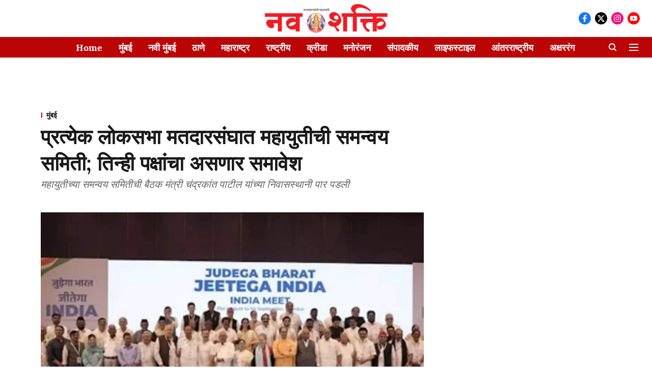

--- FILE ---
content_type: application/javascript; charset=UTF-8
request_url: https://marathi.freepressjournal.in/cdn-cgi/challenge-platform/h/b/scripts/jsd/13c98df4ef2d/main.js?
body_size: 4445
content:
window._cf_chl_opt={VnHPF6:'b'};~function(L0,T,a,K,D,n,B,e){L0=c,function(z,h,Lo,X,U,b){for(Lo={z:274,h:258,U:281,b:340,v:252,I:342,M:338,S:256},X=c,U=z();!![];)try{if(b=parseInt(X(Lo.z))/1+parseInt(X(Lo.h))/2+parseInt(X(Lo.U))/3+parseInt(X(Lo.b))/4+-parseInt(X(Lo.v))/5+-parseInt(X(Lo.I))/6*(parseInt(X(Lo.M))/7)+parseInt(X(Lo.S))/8,h===b)break;else U.push(U.shift())}catch(v){U.push(U.shift())}}(L,228214),T=this||self,a=T[L0(246)],K={},K[L0(270)]='o',K[L0(289)]='s',K[L0(250)]='u',K[L0(235)]='z',K[L0(240)]='n',K[L0(343)]='I',K[L0(297)]='b',D=K,T[L0(321)]=function(z,h,U,I,Lm,Lr,Lj,L5,S,J,A,x,G,y){if(Lm={z:347,h:242,U:349,b:347,v:322,I:298,M:299,S:322,J:266,d:268,A:345,x:272,G:243},Lr={z:282,h:345,U:292},Lj={z:331,h:264,U:325,b:291},L5=L0,h===null||h===void 0)return I;for(S=R(h),z[L5(Lm.z)][L5(Lm.h)]&&(S=S[L5(Lm.U)](z[L5(Lm.b)][L5(Lm.h)](h))),S=z[L5(Lm.v)][L5(Lm.I)]&&z[L5(Lm.M)]?z[L5(Lm.S)][L5(Lm.I)](new z[(L5(Lm.M))](S)):function(W,L6,F){for(L6=L5,W[L6(Lr.z)](),F=0;F<W[L6(Lr.h)];W[F]===W[F+1]?W[L6(Lr.U)](F+1,1):F+=1);return W}(S),J='nAsAaAb'.split('A'),J=J[L5(Lm.J)][L5(Lm.d)](J),A=0;A<S[L5(Lm.A)];x=S[A],G=N(z,h,x),J(G)?(y='s'===G&&!z[L5(Lm.x)](h[x]),L5(Lm.G)===U+x?M(U+x,G):y||M(U+x,h[x])):M(U+x,G),A++);return I;function M(W,F,L4){L4=c,Object[L4(Lj.z)][L4(Lj.h)][L4(Lj.U)](I,F)||(I[F]=[]),I[F][L4(Lj.b)](W)}},n=L0(294)[L0(335)](';'),B=n[L0(266)][L0(268)](n),T[L0(236)]=function(z,h,Lb,L7,U,v,I,M){for(Lb={z:311,h:345,U:345,b:337,v:291,I:332},L7=L0,U=Object[L7(Lb.z)](h),v=0;v<U[L7(Lb.h)];v++)if(I=U[v],I==='f'&&(I='N'),z[I]){for(M=0;M<h[U[v]][L7(Lb.U)];-1===z[I][L7(Lb.b)](h[U[v]][M])&&(B(h[U[v]][M])||z[I][L7(Lb.v)]('o.'+h[U[v]][M])),M++);}else z[I]=h[U[v]][L7(Lb.I)](function(S){return'o.'+S})},e=function(LJ,LS,LM,LI,Lw,Lt,L9,h,U,b){return LJ={z:248,h:241},LS={z:336,h:291,U:336,b:336,v:261,I:262,M:262,S:336},LM={z:345},LI={z:346},Lw={z:345,h:262,U:331,b:264,v:325,I:264,M:325,S:325,J:346,d:291,A:291,x:336,G:291,f:336,y:264,W:325,k:346,F:291,i:346,O:336,E:291,C:261},Lt={z:302,h:262},L9=L0,h=String[L9(LJ.z)],U={'h':function(I){return I==null?'':U.g(I,6,function(M,LL){return LL=c,LL(Lt.z)[LL(Lt.h)](M)})},'g':function(I,M,S,Lc,J,A,x,G,y,W,F,i,O,E,C,H,Z,Q){if(Lc=L9,I==null)return'';for(A={},x={},G='',y=2,W=3,F=2,i=[],O=0,E=0,C=0;C<I[Lc(Lw.z)];C+=1)if(H=I[Lc(Lw.h)](C),Object[Lc(Lw.U)][Lc(Lw.b)][Lc(Lw.v)](A,H)||(A[H]=W++,x[H]=!0),Z=G+H,Object[Lc(Lw.U)][Lc(Lw.I)][Lc(Lw.M)](A,Z))G=Z;else{if(Object[Lc(Lw.U)][Lc(Lw.I)][Lc(Lw.S)](x,G)){if(256>G[Lc(Lw.J)](0)){for(J=0;J<F;O<<=1,E==M-1?(E=0,i[Lc(Lw.d)](S(O)),O=0):E++,J++);for(Q=G[Lc(Lw.J)](0),J=0;8>J;O=O<<1|1&Q,E==M-1?(E=0,i[Lc(Lw.d)](S(O)),O=0):E++,Q>>=1,J++);}else{for(Q=1,J=0;J<F;O=Q|O<<1,E==M-1?(E=0,i[Lc(Lw.d)](S(O)),O=0):E++,Q=0,J++);for(Q=G[Lc(Lw.J)](0),J=0;16>J;O=O<<1|Q&1.04,E==M-1?(E=0,i[Lc(Lw.A)](S(O)),O=0):E++,Q>>=1,J++);}y--,y==0&&(y=Math[Lc(Lw.x)](2,F),F++),delete x[G]}else for(Q=A[G],J=0;J<F;O=Q&1|O<<1.39,E==M-1?(E=0,i[Lc(Lw.G)](S(O)),O=0):E++,Q>>=1,J++);G=(y--,0==y&&(y=Math[Lc(Lw.f)](2,F),F++),A[Z]=W++,String(H))}if(''!==G){if(Object[Lc(Lw.U)][Lc(Lw.y)][Lc(Lw.W)](x,G)){if(256>G[Lc(Lw.k)](0)){for(J=0;J<F;O<<=1,E==M-1?(E=0,i[Lc(Lw.F)](S(O)),O=0):E++,J++);for(Q=G[Lc(Lw.k)](0),J=0;8>J;O=O<<1.67|Q&1,E==M-1?(E=0,i[Lc(Lw.d)](S(O)),O=0):E++,Q>>=1,J++);}else{for(Q=1,J=0;J<F;O=O<<1.5|Q,M-1==E?(E=0,i[Lc(Lw.A)](S(O)),O=0):E++,Q=0,J++);for(Q=G[Lc(Lw.i)](0),J=0;16>J;O=Q&1|O<<1,M-1==E?(E=0,i[Lc(Lw.A)](S(O)),O=0):E++,Q>>=1,J++);}y--,y==0&&(y=Math[Lc(Lw.O)](2,F),F++),delete x[G]}else for(Q=A[G],J=0;J<F;O=O<<1|Q&1.21,E==M-1?(E=0,i[Lc(Lw.A)](S(O)),O=0):E++,Q>>=1,J++);y--,y==0&&F++}for(Q=2,J=0;J<F;O=Q&1|O<<1.96,E==M-1?(E=0,i[Lc(Lw.E)](S(O)),O=0):E++,Q>>=1,J++);for(;;)if(O<<=1,E==M-1){i[Lc(Lw.F)](S(O));break}else E++;return i[Lc(Lw.C)]('')},'j':function(I,LV){return LV=L9,null==I?'':''==I?null:U.i(I[LV(LM.z)],32768,function(M,Lu){return Lu=LV,I[Lu(LI.z)](M)})},'i':function(I,M,S,Lz,J,A,x,G,y,W,F,i,O,E,C,H,Q,Z){for(Lz=L9,J=[],A=4,x=4,G=3,y=[],i=S(0),O=M,E=1,W=0;3>W;J[W]=W,W+=1);for(C=0,H=Math[Lz(LS.z)](2,2),F=1;H!=F;Z=O&i,O>>=1,0==O&&(O=M,i=S(E++)),C|=(0<Z?1:0)*F,F<<=1);switch(C){case 0:for(C=0,H=Math[Lz(LS.z)](2,8),F=1;F!=H;Z=O&i,O>>=1,O==0&&(O=M,i=S(E++)),C|=(0<Z?1:0)*F,F<<=1);Q=h(C);break;case 1:for(C=0,H=Math[Lz(LS.z)](2,16),F=1;H!=F;Z=i&O,O>>=1,0==O&&(O=M,i=S(E++)),C|=F*(0<Z?1:0),F<<=1);Q=h(C);break;case 2:return''}for(W=J[3]=Q,y[Lz(LS.h)](Q);;){if(E>I)return'';for(C=0,H=Math[Lz(LS.U)](2,G),F=1;H!=F;Z=i&O,O>>=1,O==0&&(O=M,i=S(E++)),C|=F*(0<Z?1:0),F<<=1);switch(Q=C){case 0:for(C=0,H=Math[Lz(LS.b)](2,8),F=1;F!=H;Z=i&O,O>>=1,0==O&&(O=M,i=S(E++)),C|=(0<Z?1:0)*F,F<<=1);J[x++]=h(C),Q=x-1,A--;break;case 1:for(C=0,H=Math[Lz(LS.z)](2,16),F=1;H!=F;Z=i&O,O>>=1,0==O&&(O=M,i=S(E++)),C|=F*(0<Z?1:0),F<<=1);J[x++]=h(C),Q=x-1,A--;break;case 2:return y[Lz(LS.v)]('')}if(A==0&&(A=Math[Lz(LS.U)](2,G),G++),J[Q])Q=J[Q];else if(x===Q)Q=W+W[Lz(LS.I)](0);else return null;y[Lz(LS.h)](Q),J[x++]=W+Q[Lz(LS.M)](0),A--,W=Q,A==0&&(A=Math[Lz(LS.S)](2,G),G++)}}},b={},b[L9(LJ.h)]=U.h,b}(),m();function l(z,h,Le,L1){return Le={z:309,h:309,U:331,b:269,v:325,I:337,M:320},L1=L0,h instanceof z[L1(Le.z)]&&0<z[L1(Le.h)][L1(Le.U)][L1(Le.b)][L1(Le.v)](h)[L1(Le.I)](L1(Le.M))}function L(LH){return LH='chlApiUrl,createElement,Function,jsd,keys,error on cf_chl_props,isArray,onerror,source,catch,/b/ov1/0.7698402146429775:1764632254:jCAmMqp5Ugk1FBDw4A_hAxvmpAMmzqCOZsUP-zQhvkA/,loading,POST,[native code],BAnB4,Array,readyState,clientInformation,call,addEventListener,function,postMessage,msg,onreadystatechange,prototype,map,open,status,split,pow,indexOf,6461GzOXdl,VnHPF6,87516jUsDTm,error,2394evNydk,bigint,contentWindow,length,charCodeAt,Object,sid,concat,chlApiRumWidgetAgeMs,symbol,Jxahl3,body,removeChild,onload,number,sETquJMViBi,getOwnPropertyNames,d.cookie,send,errorInfoObject,document,/cdn-cgi/challenge-platform/h/,fromCharCode,chlApiClientVersion,undefined,chlApiSitekey,1357715IIxeLn,_cf_chl_opt,timeout,getPrototypeOf,2950440zxFKfp,iframe,149720sUbtTz,wfJU3,BHcSU3,join,charAt,/invisible/jsd,hasOwnProperty,now,includes,chctx,bind,toString,object,display: none,isNaN,__CF$cv$params,319074XhUiHN,cloudflare-invisible,event,success,style,stringify,XMLHttpRequest,250248JMzPYH,sort,detail,navigator,random,DOMContentLoaded,parent,/jsd/oneshot/13c98df4ef2d/0.7698402146429775:1764632254:jCAmMqp5Ugk1FBDw4A_hAxvmpAMmzqCOZsUP-zQhvkA/,string,mAxV0,push,splice,ontimeout,_cf_chl_opt;WVJdi2;tGfE6;eHFr4;rZpcH7;DMab5;uBWD2;TZOO6;NFIEc5;SBead5;rNss8;ssnu4;WlNXb1;QNPd6;BAnB4;Jxahl3;fLDZ5;fAvt5,tabIndex,appendChild,boolean,from,Set,api,contentDocument,fnmCQiGa9DVbRh-jy3$sIp0w51ASu4Y+cLlT6vkozZ2K7H8MXeUEBNJrFdgtqOxPW,xhr-error,http-code:,floor,NUDr6'.split(','),L=function(){return LH},L()}function N(z,h,U,Ls,L2,v){L2=(Ls={z:316,h:322,U:313,b:322,v:327},L0);try{return h[U][L2(Ls.z)](function(){}),'p'}catch(I){}try{if(h[U]==null)return void 0===h[U]?'u':'x'}catch(M){return'i'}return z[L2(Ls.h)][L2(Ls.U)](h[U])?'a':h[U]===z[L2(Ls.b)]?'p5':h[U]===!0?'T':!1===h[U]?'F':(v=typeof h[U],L2(Ls.v)==v?l(z,h[U])?'N':'f':D[v]||'?')}function Y(U,b,LC,LB,v,I,M){if(LC={z:275,h:300,U:277,b:315,v:348,I:276,M:287,S:328,J:315,d:341,A:283,x:287},LB=L0,v=LB(LC.z),!U[LB(LC.h)])return;b===LB(LC.U)?(I={},I[LB(LC.b)]=v,I[LB(LC.v)]=U.r,I[LB(LC.I)]=LB(LC.U),T[LB(LC.M)][LB(LC.S)](I,'*')):(M={},M[LB(LC.J)]=v,M[LB(LC.v)]=U.r,M[LB(LC.I)]=LB(LC.d),M[LB(LC.A)]=b,T[LB(LC.x)][LB(LC.S)](M,'*'))}function c(V,u,z){return z=L(),c=function(h,U,T){return h=h-235,T=z[h],T},c(V,u)}function g(z,Ld,Lh){return Ld={z:285},Lh=L0,Math[Lh(Ld.z)]()<z}function j(b,v,LW,Ll,I,M,S,J,d,A,x,G){if(LW={z:329,h:341,U:273,b:247,v:253,I:339,M:317,S:263,J:280,d:333,A:319,x:254,G:293,f:251,y:259,W:307,k:306,F:350,i:253,O:260,E:249,C:290,H:245,Z:267,Q:315,Lk:310,LF:244,Li:241},Ll=L0,!g(.01))return![];M=(I={},I[Ll(LW.z)]=b,I[Ll(LW.h)]=v,I);try{S=T[Ll(LW.U)],J=Ll(LW.b)+T[Ll(LW.v)][Ll(LW.I)]+Ll(LW.M)+S.r+Ll(LW.S),d=new T[(Ll(LW.J))](),d[Ll(LW.d)](Ll(LW.A),J),d[Ll(LW.x)]=2500,d[Ll(LW.G)]=function(){},A={},A[Ll(LW.f)]=T[Ll(LW.v)][Ll(LW.y)],A[Ll(LW.W)]=T[Ll(LW.v)][Ll(LW.k)],A[Ll(LW.F)]=T[Ll(LW.i)][Ll(LW.O)],A[Ll(LW.E)]=T[Ll(LW.v)][Ll(LW.C)],x=A,G={},G[Ll(LW.H)]=M,G[Ll(LW.Z)]=x,G[Ll(LW.Q)]=Ll(LW.Lk),d[Ll(LW.LF)](e[Ll(LW.Li)](G))}catch(f){}}function o(Lv,L8,U,b,v,I,M){L8=(Lv={z:308,h:257,U:278,b:271,v:295,I:237,M:296,S:344,J:324,d:284,A:301,x:237,G:238},L0);try{return U=a[L8(Lv.z)](L8(Lv.h)),U[L8(Lv.U)]=L8(Lv.b),U[L8(Lv.v)]='-1',a[L8(Lv.I)][L8(Lv.M)](U),b=U[L8(Lv.S)],v={},v=BAnB4(b,b,'',v),v=BAnB4(b,b[L8(Lv.J)]||b[L8(Lv.d)],'n.',v),v=BAnB4(b,U[L8(Lv.A)],'d.',v),a[L8(Lv.x)][L8(Lv.G)](U),I={},I.r=v,I.e=null,I}catch(S){return M={},M.r={},M.e=S,M}}function R(z,LP,L3,h){for(LP={z:349,h:311,U:255},L3=L0,h=[];null!==z;h=h[L3(LP.z)](Object[L3(LP.h)](z)),z=Object[L3(LP.U)](z));return h}function s(LA,LU,z,h,U,b){return LA={z:273,h:305,U:305,b:265},LU=L0,z=T[LU(LA.z)],h=3600,U=Math[LU(LA.h)](+atob(z.t)),b=Math[LU(LA.U)](Date[LU(LA.b)]()/1e3),b-U>h?![]:!![]}function m(LE,LO,LF,LN,z,h,U,b,v){if(LE={z:273,h:300,U:323,b:318,v:326,I:326,M:286,S:330,J:330},LO={z:323,h:318,U:330},LF={z:312},LN=L0,z=T[LN(LE.z)],!z)return;if(!s())return;(h=![],U=z[LN(LE.h)]===!![],b=function(LR,I){if(LR=LN,!h){if(h=!![],!s())return;I=o(),P(I.r,function(M){Y(z,M)}),I.e&&j(LR(LF.z),I.e)}},a[LN(LE.U)]!==LN(LE.b))?b():T[LN(LE.v)]?a[LN(LE.I)](LN(LE.M),b):(v=a[LN(LE.S)]||function(){},a[LN(LE.J)]=function(Ln){Ln=LN,v(),a[Ln(LO.z)]!==Ln(LO.h)&&(a[Ln(LO.U)]=v,b())})}function P(z,h,Lf,LG,Lq,Lx,LT,U,b){Lf={z:273,h:280,U:333,b:319,v:247,I:253,M:339,S:288,J:300,d:254,A:293,x:239,G:314,f:244,y:241,W:279},LG={z:303},Lq={z:334,h:334,U:277,b:304},Lx={z:254},LT=L0,U=T[LT(Lf.z)],b=new T[(LT(Lf.h))](),b[LT(Lf.U)](LT(Lf.b),LT(Lf.v)+T[LT(Lf.I)][LT(Lf.M)]+LT(Lf.S)+U.r),U[LT(Lf.J)]&&(b[LT(Lf.d)]=5e3,b[LT(Lf.A)]=function(La){La=LT,h(La(Lx.z))}),b[LT(Lf.x)]=function(LK){LK=LT,b[LK(Lq.z)]>=200&&b[LK(Lq.h)]<300?h(LK(Lq.U)):h(LK(Lq.b)+b[LK(Lq.h)])},b[LT(Lf.G)]=function(LD){LD=LT,h(LD(LG.z))},b[LT(Lf.f)](e[LT(Lf.y)](JSON[LT(Lf.W)](z)))}}()